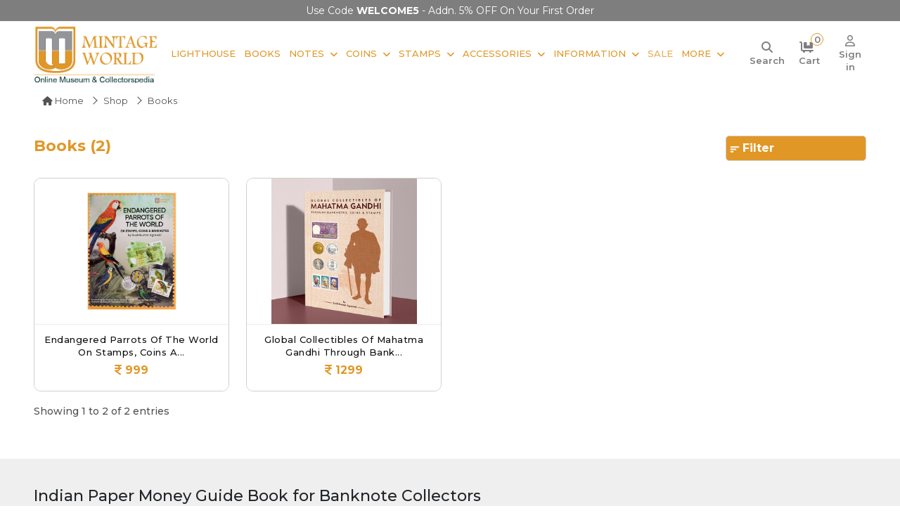

--- FILE ---
content_type: text/html; charset=UTF-8
request_url: https://www.mintageworld.com/shop/list/23-books/
body_size: 13608
content:
<!DOCTYPE html>
<html lang="en">
 
<head>

        
        <link rel="canonical" href="https://www.mintageworld.com/shop/list/23-books/" />
    
    <meta name="msvalidate.01" content="3785FBE7F241DADD98A4C8036D42766B" />

    <meta name="yandex-verification" content="214376cbde7c8e77" />

    <meta name="google-site-verification" content="6OL74j6ZAJ-B7mHXFATmaPCV-N1FpbYpKM6SP7lJ2js" />

    <meta name="p:domain_verify" content="c366a989fff29c6ee60d58207556d9db" />

    <meta name="robots" content="index, follow">
    <meta name="viewport" content="width=device-width, initial-scale=1.0">

    <meta charset="utf-8">

    <!-- Bringing in title,description,keywords -->

    <title>Best Reference Books on Stamps Coins Banknotes  | Mintage World</title>
    <link href="https://www.mintageworld.com/assets/img/favicon.ico" rel="icon">

    <meta name="description" content="Browse wide range of reference books on banknotes, coins and stamps online. Buy popular numismatic, philately and notaphily books written by eminent writers.
Keywords: books on banknotes, books on coins, books on stamps, stamps reference book, coins reference book, banknotes reference book, numismatic books, notaphily books, philately books">
        <meta name="keywords" content="numismatic books, notaphily books, philately books, books on banknotes, books on coins, books on stamps, banknotes books, books about banknotes, banknotes reference book, banknotes books, books about banknotes, banknotes reference book,">
        <meta name="twitter:card" content="summary">
    <meta name="twitter:site" content="@mintageworld">

    <meta name="twitter:description" content="Browse wide range of reference books on banknotes, coins and stamps online. Buy popular numismatic, philately and notaphily books written by eminent writers.
Keywords: books on banknotes, books on coins, books on stamps, stamps reference book, coins reference book, banknotes reference book, numismatic books, notaphily books, philately books">
    <meta name="twitter:title" content="Best Reference Books on Stamps Coins Banknotes | Mintage World">

    <meta property="og:locale" content="en_US">
    <meta property="og:type" content="website">

    <meta property="og:title" content="Best Reference Books on Stamps Coins Banknotes | Mintage World">
    <meta property="og:description" content="Browse wide range of reference books on banknotes, coins and stamps online. Buy popular numismatic, philately and notaphily books written by eminent writers.
Keywords: books on banknotes, books on coins, books on stamps, stamps reference book, coins reference book, banknotes reference book, numismatic books, notaphily books, philately books">
    <meta property="og:url" content="https://www.mintageworld.com/shop/list/23-books/">

    <meta property="og:site_name" content="Mintage World">
    <meta property="fb:page_id" content="408430029349409">



    <!-- Google tag (gtag.js) -->
    <!--  <script async src="https://www.googletagmanager.com/gtag/js?id=UA-38174374-3"></script>
    <script>
        window.dataLayer = window.dataLayer || [];

        function gtag() {
            dataLayer.push(arguments);
        }
        gtag('js', new Date());

        gtag('config', 'UA-38174374-3');
    </script>  -->

    <!-- Google tag (gtag.js) -->
    <script async src="https://www.googletagmanager.com/gtag/js?id=G-7QXPQHHTK4"></script>
    <script>
        window.dataLayer = window.dataLayer || [];

        function gtag() {
            dataLayer.push(arguments);
        }
        gtag('js', new Date());

        gtag('config', 'G-7QXPQHHTK4');
    </script>



    <!-- Clarity tracking code for https://www.mintageworld.com/ -->
    <script type="text/javascript">
        (function(c, l, a, r, i, t, y) {
            c[a] = c[a] || function() {
                (c[a].q = c[a].q || []).push(arguments)
            };
            t = l.createElement(r);
            t.async = 1;
            t.src = "https://www.clarity.ms/tag/" + i;
            y = l.getElementsByTagName(r)[0];
            y.parentNode.insertBefore(t, y);
        })(window, document, "clarity", "script", "4bt4qw6b8h");
    </script>



    <!-- Google Tag Manager -->

    <script>
        (function(w, d, s, l, i) {
            w[l] = w[l] || [];
            w[l].push({
                'gtm.start':

                    new Date().getTime(),
                event: 'gtm.js'
            });
            var f = d.getElementsByTagName(s)[0],

                j = d.createElement(s),
                dl = l != 'dataLayer' ? '&l=' + l : '';
            j.async = true;
            j.src =

                'https://www.googletagmanager.com/gtm.js?id=' + i + dl;
            f.parentNode.insertBefore(j, f);

        })(window, document, 'script', 'dataLayer', 'GTM-KNT2T6C');
    </script>

    <!-- End Google Tag Manager -->


    <!-- Global site tag (gtag.js) - Google Ads: 988382095 -->

    <script async src="https://www.googletagmanager.com/gtag/js?id=AW-988382095"></script>

    <script>
        window.dataLayer = window.dataLayer || [];

        function gtag() {
            dataLayer.push(arguments);
        }

        gtag('js', new Date());



        gtag('config', 'AW-988382095');
    </script>


    <meta name="p:domain_verify" content="e17f62ad543068f6d8bd9d5b547b8851" />

    <!-- Google Tag Manager (noscript) -->

    <noscript><iframe src="https://www.googletagmanager.com/ns.html?id=GTM-KNT2T6C" height="0" width="0" style="display:none;visibility:hidden"></iframe></noscript>

    <!-- End Google Tag Manager (noscript) -->


 


    <!-- Facebook Pixel Code -->
<script>
!function(f,b,e,v,n,t,s)
{if(f.fbq)return;n=f.fbq=function(){n.callMethod?
n.callMethod.apply(n,arguments):n.queue.push(arguments)};
if(!f._fbq)f._fbq=n;n.push=n;n.loaded=!0;n.version='2.0';
n.queue=[];t=b.createElement(e);t.async=!0;
t.src=v;s=b.getElementsByTagName(e)[0];
s.parentNode.insertBefore(t,s)}(window,document,'script',
'https://connect.facebook.net/en_US/fbevents.js');
 fbq('init', '193122137934079'); 
fbq('track', 'PageView');
</script>
<noscript>
 <img height="1" width="1" 
src="https://www.facebook.com/tr?id=193122137934079&ev=PageView
&noscript=1"/>
</noscript>
<!-- End Facebook Pixel Code -->








    <!-- Favicon -->

    <!-- Google Web Fonts -->
    <link rel="preconnect" href="https://fonts.googleapis.com">
    <link rel="preconnect" href="https://fonts.gstatic.com" crossorigin>
    <link href="https://fonts.googleapis.com/css2?family=Inter:wght@400;600&family=Roboto:wght@500;700&display=swap" rel="stylesheet">

    <!-- Icon Font Stylesheet -->
    <!-- <link href="https://www.mintageworld.com/assets/css/all.min.css" rel="stylesheet"> -->
    <link rel="stylesheet" href="https://cdnjs.cloudflare.com/ajax/libs/font-awesome/6.7.2/css/all.min.css" referrerpolicy="no-referrer" />
    <link href="https://cdn.jsdelivr.net/npm/bootstrap-icons@1.4.1/font/bootstrap-icons.css" rel="stylesheet">

    <!-- Libraries Stylesheet -->
    <link href="https://www.mintageworld.com/assets/lib/animate/animate.min.css" rel="stylesheet">
    <link href="https://www.mintageworld.com/assets/lib/owlcarousel/assets/owl.carousel.min.css" rel="stylesheet">



    <!-- Customized Bootstrap Stylesheet -->
    <link href="https://www.mintageworld.com/assets/css/bootstrap.min.css" rel="stylesheet"> 
    <!-- <link rel="stylesheet" href="https://cdnjs.cloudflare.com/ajax/libs/bootstrap/5.3.1/css/bootstrap.min.css" /> -->

    <link rel="stylesheet" href="https://s3-us-west-2.amazonaws.com/s.cdpn.io/751678/image-zoom.css">

    <!-- image gallery on detail page Stylesheet -->
    <link href="https://www.mintageworld.com/assets/css/baguetteBox.min.css" rel="stylesheet">


    <link rel="stylesheet" type="text/css" media="all" href="https://www.mintageworld.com/assets/css/stellarnav.css">

    <!-- Template Stylesheet -->
    <link href="https://www.mintageworld.com/assets/css/style.min.css" rel="stylesheet">

    
    <script type="application/ld+json">
    {
      "@context": "https://schema.org",
      "@type": "WebSite",
      "url": "https://www.mintageworld.com/",
      "potentialAction": {
        "@type": "SearchAction",
        "target": {
          "@type": "EntryPoint",
          "urlTemplate": "https://www.mintageworld.com/universal-search-exe/?q={search_term_string}"
        },
        "query-input": "required name=search_term_string"
      }
    }
    </script>
    <script type="application/ld+json">
    {
      "@context" : "https://schema.org",
      "@type" : "WebSite",
      "name" : "Ultra Mintage World Ltd.",
          "alternateName" : "Mintage World",
          "url" : "https://www.mintageworld.com/"
        }
    </script>
    
  
  <script type="application/ld+json">
    {
      "@context" : "https://schema.org",
      "@type" : "Organization",
      "name" : "Ultra Mintage World Ltd.",
      "url" : "https://www.mintageworld.com/",
      "logo": "https://www.mintageworld.com/assets/img/logo.png",
      "sameAs" : [
        "https://www.youtube.com/@MintageWorld",
        "https://www.instagram.com/mintageworld/",
        "https://www.facebook.com/MintageWorld/",
        "https://twitter.com/mintageworld",
        "https://www.pinterest.com/mintageworld/",
        "https://www.linkedin.com/company/ultra-mintage-world-limited/" 
      ]
    }
</script>




</head>

<body>
    <script src="https://code.jquery.com/jquery-3.4.1.min.js"></script>

    <!-- Spinner Start -->
    <div id="spinner" class="show bg-white position-fixed translate-middle w-100 vh-100 top-50 start-50 d-flex align-items-center justify-content-center d-none">
        <div class="spinner-grow text-primary" style="width: 3rem; height: 3rem;" role="status">
            <span class="sr-only">Loading...</span>
        </div>
    </div>
<section class="offers-carousel-wrapper">
  <div class="container">
    <div class="row">
      <div class="col-md-12">
        <div class="owl-carousel offers-carousel position-relative">     
        

          <!-- <div class="offers-content item">
          <p>Buy More, Save More! Flat 5% OFF on Orders <strong>₹ 9,999</strong></p>
          </div> -->
          <div class="offers-content item ">
            <p>Use Code <strong>WELCOME5 </strong> - Addn. 5% OFF on your first Order</p>
          </div>
          
          <div class="offers-content item ">
            <p><b>FREE Delivery</b> on orders over Rs.999/-</p> 
          </div>
          <!-- <div class="offers-content item ">
            <p><b>Instant 5% OFF</b> over Rs.9999/-</p> 
          </div> -->
        </div>
       
      </div>
    </div>
  </div>
</section>
    <!-- Spinner End -->        
    <section class="header-wrap">

        <!-- <div class="container-fluid bg-light top-line px-0 px-lg-5 py-2">
            <div class="row">
                <div class="col-xl-5 col-lg-5 text-start d-lg-flex d-none">
                    <div class="h-100 d-inline-flex align-items-center me-2">
                        <small class="fa fa-envelope text-primary me-2"></small>
                        <small><a href="mailto:info@mintageworld.com">info@mintageworld.com</a></small>
                    </div>
                    <div class="h-100 d-inline-flex align-items-center">
                        <small class="fa fa-mobile-alt text-primary me-2"></small>
                        <small> <a href="tel:+918591908969">859 190 8969</a></small>
                    </div>
                </div>
                <div class="col-xl-7 col-lg-7  text-end ">
                    <div class="h-100 d-inline-flex align-items-center  me-2">
                        <a href="https://www.mintageworld.com/cart/" title="Cart">
                            <small class="fa fa-shopping-cart text-primary me-2 position-relative"><span id="cart-item-count" class="cart-item">                                                                        0
                                    </span></small>
                            <small class="icon-text">Cart</small>
                        </a>
                    </div>
                    <div class="h-100 d-inline-flex align-items-center  me-md-2 me-3">
                                                <a href="https://www.mintageworld.com/application/login/" class="me-2" title="Sign in">
                            <small class="fa fa-sign-in-alt text-primary me-2"></small>
                            <small class="icon-text">Sign in</small>
                        </a>
                        <a href="https://www.mintageworld.com/member/" title="Sign up">
                            <small class="fas fa-user-plus text-primary me-2"></small>
                            <small class="icon-text">Sign up</small>
                        </a>
                                            </div>
                    <div class="h-100 d-inline-flex align-items-center  me-2 social-media-icon">
                        <a class="btn btn-sm-square bg-white text-primary me-1" href="https://www.youtube.com/channel/UCMx9KlQd0kYSU0UE0T9H5YQ" target="_blank" aria-label="Youtube" rel="nofollow">
                            <i class="fab fa-youtube"></i>
                        </a>
                        <a class="btn btn-sm-square bg-white text-primary me-1" href="https://www.instagram.com/mintageworld/" target="_blank" aria-label="Instagram" rel="nofollow">
                            <i class="fab fa-instagram"></i>
                        </a>
                        <a class="btn btn-sm-square bg-white text-primary me-1" href="https://www.facebook.com/pages/Mintage-World/408430029349409" target="_blank" aria-label="Facebook" rel="nofollow">
                            <i class="fab fa-facebook-f"></i>
                        </a>
                        <a class="btn btn-sm-square bg-white text-primary me-1" href="https://twitter.com/mintageworld" target="_blank" aria-label="Twitter" rel="nofollow">
                            <i class="fab fa-twitter"></i>
                        </a>
                        <a class="btn btn-sm-square bg-white text-primary me-1" href="https://www.pinterest.com/mintageworld/" target="_blank" aria-label="Pinterest" rel="nofollow">
                            <i class="fab fa-pinterest-p"></i>
                        </a>
                        <a class="btn btn-sm-square bg-white text-primary me-0" href="https://www.linkedin.com/company/ultra-mintage-world-limited/" target="_blank" aria-label="Linkedin" rel="nofollow">
                            <i class="fab fa-linkedin-in"></i>
                        </a>

                    </div>
                </div>
            </div>
        </div> -->


        <!-- Navbar Start -->
        <nav class="navbar navbar-expand-lg bg-white navbar-light  border-primary sticky-top py-0 px-lg-2 px-lg-5">
            <a href="https://www.mintageworld.com" class="navbar-brand d-flex align-items-center main-logo" aria-label="Mintage World">
                <img src="https://www.mintageworld.com/assets/img/logo.png" alt="Mintage World" class="img-fluid">
            </a>
         
            <!--<button type="button" class="navbar-toggler me-4" data-bs-toggle="collapse" data-bs-target="#navbarCollapse">-->
            <!--    <span class="navbar-toggler-icon"></span>-->
            <!--</button>-->
            <div class="collapse navbar-collapse" id="navbarCollapse">
                <div class="navbar-nav ms-auto me-0 mr-lg-5 me-md-3">
                    <!-- <a href="https://www.mintageworld.com/" class="nav-item nav-link">Home</a> -->
                    <!-- <div class="nav-item dropdown">
                        <a href="https://www.mintageworld.com/shop/" class="nav-link dropdown-toggle">Shop By Category</a>
                        <div class="dropdown-menu fade-up m-0 mega-menu">
                            <div class="container">
                                <div class="row">
                                    <div class="col-md-3">
                                        <h2>Notes</h2>
                                        <div class="sub-menu-list">
                                            <a href="https://www.mintageworld.com/shop/list/19-buy-banknotes/">Bank Notes</a>
                                            <a href="https://www.mintageworld.com/shop/list/6-greeting-cards/">Notes Greeting Cards</a>
                                            <a href="https://www.mintageworld.com/shop/list/7-table-photo-frame/">Notes Table Photo Frame</a>
                                            <a href="https://www.mintageworld.com/shop/list/9-wall-photo-frame/">Notes Wall Frame</a>
                                            <a href="https://www.mintageworld.com/shop/list/57-premium-notes/">Premium Notes</a>
                                        </div>
                                    </div>
                                    <div class="col-md-2">
                                        <h2>Coins</h2>
                                        <div class="sub-menu-list">
                                            <a href="https://www.mintageworld.com/shop/list/24-indian-coins/">Indian Coins</a>
                                             <a href="https://www.mintageworld.com/shop/list/25-us-coins/">US Coins</a> 
                                            <a href="https://www.mintageworld.com/shop/list/26-german-coins/">German Coins</a>
                                            <a href="https://www.mintageworld.com/shop/list/56-premium-coins/">Premium Coins</a>
                                        </div>
                                    </div>
                                    <div class="col-md-2">
                                        <h2>Accessories</h2>
                                        <div class="sub-menu-list">
                                            <a href="https://www.mintageworld.com/shop/list/11-coin-accessories/">Coin Accessories</a>
                                            <a href="https://www.mintageworld.com/shop/list/12-banknote-accessories/">Banknote Accessories</a>
                                            <a href="https://www.mintageworld.com/shop/list/14-stamp-accessories/">Stamp Accessories</a>
                                            <a href="https://www.mintageworld.com/shop/list/13-postcard-accessories/">Postcard Accessories</a>
                                        </div>
                                    </div>
                                    <div class="col-md-2">
                                        <h2>Stamps</h2>
                                        <div class="sub-menu-list">
                                            <a href="https://www.mintageworld.com/shop/list/20-indian-stamps/">Indian Stamps</a>
                                            <a href="https://www.mintageworld.com/shop/list/17-australia-stamps/">Australia Stamp</a>
                                        </div>
                                    </div>
                                    <div class="col-md-3">
                                        <h2>Other Products</h2>
                                        <div class="sub-menu-list"> 
                                            <a href="https://www.mintageworld.com/shop/list/10-first-day-cover/">Envelope First Day Cover</a>
                                            <a href="https://www.mintageworld.com/shop/list/23-books/">Books</a>
                                        </div>
                                    </div>
                                </div>
                            </div>

                        </div>
                    </div> -->                     
                    <a href="https://www.mintageworld.com/lighthouse-products/"  class="nav-item nav-link">Lighthouse</a>
                    <a href="https://www.mintageworld.com/shop/list/23-books/" class="nav-item nav-link">Books</a>
                    <div class="nav-item dropdown">
                        <a href="https://www.mintageworld.com/shop/list/19-buy-banknotes/" class="nav-link dropdown-toggle">Notes</a>
                        <div class="dropdown-menu fade-up m-0">
                        <a href="https://www.mintageworld.com/shop/list/19-buy-banknotes/" class="dropdown-item">Bank Notes</a>
                        <a href="https://www.mintageworld.com/shop/list/6-greeting-cards/" class="dropdown-item">Notes Greeting Cards</a>
                        <a href="https://www.mintageworld.com/shop/list/7-table-photo-frame/" class="dropdown-item">Notes Table Photo Frame</a>
                        <a href="https://www.mintageworld.com/shop/list/9-wall-photo-frame/" class="dropdown-item">Notes Wall Frame</a>
                        <a href="https://www.mintageworld.com/shop/list/57-premium-notes/" class="dropdown-item">Premium Notes</a>                      
                        </div>
                    </div>
                    <div class="nav-item dropdown">
                        <a href="https://www.mintageworld.com/shop/list/18-buy-coins/" class="nav-link dropdown-toggle">Coins</a>
                        <div class="dropdown-menu fade-up m-0">
                        <a href="https://www.mintageworld.com/shop/list/24-indian-coins/" class="dropdown-item">Indian Coins</a>
                        <!--<a href="https://www.mintageworld.com/shop/list/25-us-coins/" class="dropdown-item">US Coins</a>-->
                        <a href="https://www.mintageworld.com/shop/list/26-german-coins/" class="dropdown-item">German Coins</a>
                        <a href="https://www.mintageworld.com/shop/list/56-premium-coins/" class="dropdown-item">Premium Coins</a>                          
                        </div>
                    </div>
                    <div class="nav-item dropdown">
                        <a href="https://www.mintageworld.com/shop/list/16-buy-stamps/" class="nav-link dropdown-toggle">Stamps</a>
                        <div class="dropdown-menu fade-up m-0">
                            <a href="https://www.mintageworld.com/shop/list/20-indian-stamps/" class="dropdown-item">Indian Stamps</a>
                            <a href="https://www.mintageworld.com/shop/list/17-australia-stamps/" class="dropdown-item">Australia Stamp</a>             
                        </div>
                    </div>
                    <div class="nav-item dropdown">
                        <a href="https://www.mintageworld.com/shop/list/2-collectibles-accessories/" class="nav-link dropdown-toggle">Accessories</a>
                        <div class="dropdown-menu fade-up m-0">
                            <a href="https://www.mintageworld.com/shop/list/11-coin-accessories/" class="dropdown-item">Coin Accessories</a>
                            <a href="https://www.mintageworld.com/shop/list/12-banknote-accessories/" class="dropdown-item">Banknote Accessories</a>
                            <a href="https://www.mintageworld.com/shop/list/14-stamp-accessories/" class="dropdown-item">Stamp Accessories</a>
                            <a href="https://www.mintageworld.com/shop/list/13-postcard-accessories/" class="dropdown-item">Postcard Accessories</a>    
                            <a href="https://www.mintageworld.com/shop/list/10-first-day-cover/" class="dropdown-item">Envelope First Day Cover</a>                   
                        </div>
                    </div> 
                    <div class="nav-item dropdown">
                        <a href="#" class="nav-link dropdown-toggle">Information</a>
                        <div class="dropdown-menu fade-up m-0">
                            <a href="https://www.mintageworld.com/coins/" class="dropdown-item">Coins</a>
                            <a href="https://www.mintageworld.com/notes/" class="dropdown-item">Notes</a>
                            <a href="https://www.mintageworld.com/stamp/" class="dropdown-item">Stamps</a>             
                        </div>
                    </div> 
                    <a href="https://www.mintageworld.com/sale/"  class="nav-item nav-link blink-soft">Sale</a>
                   
                    <div class="nav-item dropdown">
                        <a href="#" class="nav-link dropdown-toggle me-0">More</a>
                        <div class="dropdown-menu fade-up m-0 mega-menu more-menu">
                            <div class="container">
                                <div class="row">
                                    <!-- <div class="col-md-3">
                                        <h2>Information</h2>
                                        <div class="sub-menu-list">
                                            <a href="https://www.mintageworld.com/coins/">Coins</a>
                                            <a href="https://www.mintageworld.com/notes/">Notes</a>
                                            <a href="https://www.mintageworld.com/stamp/">Stamps</a>
                                        </div>
                                    </div> -->
                                    <div class="col-md-4">
                                        <h2>Events & News</h2>
                                        <div class="sub-menu-list">
                                            <a href="https://www.mintageworld.com/event/">Fairs and Exhibitions</a>
                                            <a href="https://www.mintageworld.com/media/">News</a>
                                            <a href="https://www.mintageworld.com/media-coverage/">Media</a>
                                            <a href="https://www.mintageworld.com/videos/">Event Videos</a>
                                        </div>
                                    </div>
                                    <div class="col-md-4">
                                        <h2>History & Knowledge</h2>
                                        <div class="sub-menu-list">
                                            <a href="https://www.mintageworld.com/history/">History</a>                                            
                                            <a href="https://www.mintageworld.com/knowledge-base/">Knowledge Base</a>                                            
                                        </div>
                                    </div>
                                     
                                    <div class="col-md-4">
                                        <h2>Quick Links</h2>
                                        <div class="sub-menu-list">
                                        <a href="https://www.mintageworld.com/blog/" target="_blank">Blogs</a> 
                                        <a href="https://www.mintageworld.com/content/about-us/">About Us</a>
                                        <a href="https://www.mintageworld.com/contact/">Contact Us</a>                                        
                                        <a href="https://www.ultrasofttoys.com/" target="_blank">Ultra Soft toys</a>
                                        <a href="https://www.ultra3dmagic.com/" target="_blank">Ultra 3D Magic</a>
                                        </div>
                                    </div>
                                    
                                   
                                </div>
                            </div>

                        </div>
                    </div> 
                    <!-- <a href="https://www.mintageworld.com/blog/" target="_blank"  class="nav-item nav-link">Blogs</a>  -->
                    
                   
                </div>
                <div class="m-0   d-none d-lg-flex align-items-center search-box">
                <div class="icon-div">
                    <a id="search" class="" href="#" aria-label="Search"> <i class="fa-solid fa-magnifying-glass"></i> <small class="icon-text">Search</small></a>
                </div>
                <div class="icon-div">
                <a href="https://www.mintageworld.com/cart/" title="Cart">
                <i class="fa-solid fa-cart-flatbed me-2 position-relative"><span id="cart-item-count" class="cart-item">                                        0
                    </span></i>
                    <small class="icon-text">Cart</small>
                </a>
                </div>
               
                    
                                        <div class="icon-div">
                        <a href="https://www.mintageworld.com/application/login/" class="" title="Sign in">
                        <i class="fa-regular fa-user"></i>
                            <small class="icon-text">Sign in</small>
                        </a> 
                        </div>
                         
                
                </div>

            </div>
            <div class="stellarnav">
            <span class="close-bg"><a href="javascript:void(0)" aria-label="Navigation toggle" class="close-menu third">&nbsp;</a></span>
            <ul style="display: block !important;">
                <li><a href="https://www.mintageworld.com/">Home</a></li>
                <li>  <a href="https://www.mintageworld.com/lighthouse-products/">Lighthouse</a></li>
                
                <li class="drop-left has-sub open"><a href="https://www.mintageworld.com/shop/">Shopping</a>
                    <ul style="display: block;">
                        <li><a href="https://www.mintageworld.com/shop/list/23-books/">Books</a></li>
                        <!-- <li><a href="https://www.mintageworld.com/shop/list/64-premium-products/">Premium Products</a>
                            <ul>
                                <li><a href="https://www.mintageworld.com/shop/list/57-premium-notes/">Premium Notes</a></li>
                                <li><a href="https://www.mintageworld.com/shop/list/56-premium-coins/">Premium Coins</a></li>                               
                            </ul>
                        </li> -->
                        <li><a href="#">Bank Notes</a>
                            <ul>
                                <li><a href="https://www.mintageworld.com/shop/list/57-premium-notes/">Premium Notes</a></li>
                                <li><a href="https://www.mintageworld.com/shop/list/35-indian-banknotes/">Republic India Banknotes</a></li>
                                <li><a href="https://www.mintageworld.com/shop/list/36-world-banknotes/">World Banknotes</a>
                                    <ul>
                                        <li><a href="https://www.mintageworld.com/shop/list/37-asia/">Asian Banknotes</a></li>
                                        <li><a href="https://www.mintageworld.com/shop/list/38-africa/">African Banknotes</a></li>
                                        <li><a href="https://www.mintageworld.com/shop/list/39-europe/">European Banknotes</a></li>
                                        <li><a href="https://www.mintageworld.com/shop/list/40-north-america/">North American Banknotes</a></li>
                                        <li><a href="https://www.mintageworld.com/shop/list/41-south-america/">South American Banknotes</a></li>

                                    </ul>
                                </li>                                
                                <li><a href="https://www.mintageworld.com/shop/list/6-greeting-cards/">Notes Greeting Cards</a></li>
                                <li><a href="https://www.mintageworld.com/shop/list/7-table-photo-frame/">Notes Table Photo Frame </a></li>
                                <li><a href="https://www.mintageworld.com/shop/list/9-wall-photo-frame/">Notes Wall Photo Frame</a></li>                                
                                <li><a href="https://www.mintageworld.com/shop/list/19-buy-banknotes/">All Bank Notes</a></li>
                            </ul>
                        </li>
                        <li><a href="#">Coins</a>
                            <ul>
                                <li><a href="https://www.mintageworld.com/shop/list/56-premium-coins/">Premium Coins</a></li>
                                <li><a href="https://www.mintageworld.com/shop/list/24-indian-coins/">Indian Coins</a>
                                    <ul>
                                        <li><a href="https://www.mintageworld.com/shop/list/29-ancient/">Ancient Coins</a></li>
                                        <li><a href="https://www.mintageworld.com/shop/list/30-medieval/">Medieval Coins</a></li>
                                        <li><a href="https://www.mintageworld.com/shop/list/31-indian-princely-state/">Indian Princely State Coins</a></li>
                                        <li><a href="https://www.mintageworld.com/shop/list/32-colonial/">Colonial Coins</a></li>
                                        <li><a href="https://www.mintageworld.com/shop/list/33-republic/">Republic India Coins</a>
                                            <ul>
                                                <li><a href="https://www.mintageworld.com/shop/list/63-commemorative-coins/">Commemorative Coins</a></li>
                                                <li><a href="https://www.mintageworld.com/shop/list/62-definitive-coins/">Definitive Coins</a></li>
                                                <li><a href="https://www.mintageworld.com/shop/list/61-sovereign-set/">Sovereign Set</a></li>
                                            </ul>
                                        </li>
                                        
                                    </ul>
                                </li>
                                <!--<li><a href="https://www.mintageworld.com/shop/list/25-us-coins/">US Coins</a></li>-->
                                <li><a href="https://www.mintageworld.com/shop/list/26-german-coins/">German Coins</a></li>
                                <li><a href="https://www.mintageworld.com/shop/list/34-roman-era-coins/">Roman Era Coins</a></li>
                                <!--<li><a href="https://www.mintageworld.com/shop/list/27-assorted-foreign-coins/">Assorted Foreign Coins</a></li>-->
                                <li><a href="https://www.mintageworld.com/shop/list/28-mint-rolls/">Mint Coin Rolls</a></li>
                                
                                <li><a href="https://www.mintageworld.com/shop/list/18-buy-coins/">All Coins</a></li>
                            </ul>
                        </li>

                        <li><a href="#">Stamps</a>
                            <ul>
                                <li><a href="https://www.mintageworld.com/shop/list/20-indian-stamps/">Indian Stamps</a>
                                    <ul>
                                        <li><a href="https://www.mintageworld.com/shop/list/21-miniature-sheet-stamps/">Miniature Sheet Stamps</a></li>
                                        <li><a href="https://www.mintageworld.com/shop/list/22-stamps/">Postal Stamps</a></li>
                                        <li><a href="https://www.mintageworld.com/shop/list/58-block-of-stamps/">Block of Stamps</a></li>
                                        <li><a href="https://www.mintageworld.com/shop/list/59-full-stamp-sheet/">Full Sheet Stamps</a></li>
                                        <li><a href="https://www.mintageworld.com/shop/list/60-collectors-pack/">Collectors Pack</a></li>
                                    </ul>
                                </li>
                                <li><a href="https://www.mintageworld.com/shop/list/17-australia-stamps/">Australia Stamps</a></li>
                                <!--<li><a href="https://www.mintageworld.com/shop/list/45-england-stamps/">England Stamps</a></li>-->
                                <li><a href="https://www.mintageworld.com/shop/list/16-buy-stamps/">All Stamps</a></li>
                            </ul>
                        </li>

                        <li><a href="#">Accessories</a>
                            <ul>
                                <li><a href="https://www.mintageworld.com/shop/list/11-coin-accessories/">Coin Accessories</a>
                                    <ul>
                                        <li><a href="https://www.mintageworld.com/shop/list/46-coin-albums/">Coin Albums</a></li>
                                        <li><a href="https://www.mintageworld.com/shop/list/47-coin-pages/">Coin Pages</a></li>
                                        <li><a href="https://www.mintageworld.com/shop/list/48-coin-capsules/">Coin Capsules</a></li>
                                        <!--<li><a href="https://www.mintageworld.com/shop/list/49-coin-cleaners/">Coin Cleaners</a></li>-->
                                        <li><a href="https://www.mintageworld.com/shop/list/50-coin-holders/">Coin Holders</a></li>
                                        <li><a href="https://www.mintageworld.com/shop/list/51-coin-storage-box/">Coin Storage Box and Cases</a></li>
                                    </ul>
                                </li>
                                <li><a href="https://www.mintageworld.com/shop/list/12-banknote-accessories/">Banknote Accessories</a>
                                    <ul>
                                        <li><a href="https://www.mintageworld.com/shop/list/54-banknote-albums/">Banknote Albums</a> </li>
                                        <li><a href="https://www.mintageworld.com/shop/list/55-banknote-sleeves/">Banknote Sleeves</a></li>
                                    </ul>
                                </li>
                                <li><a href="https://www.mintageworld.com/shop/list/14-stamp-accessories/">Stamp Accessories</a>
                                    <ul>
                                        <li><a href="https://www.mintageworld.com/shop/list/52-stamp-album-stockbooks/">Stamp Album Stockbooks</a> </li>
                                        <li><a href="https://www.mintageworld.com/shop/list/53-stamp-stock-pages/">Stamp Stock Pages</a></li>
                                    </ul>
                                </li>
                                <li><a href="https://www.mintageworld.com/shop/list/13-postcard-accessories/">Postcard Accessories</a></li>
                                <li><a href="https://www.mintageworld.com/shop/list/15-general/">General</a></li>                                
                                <!--<li><a href="https://www.mintageworld.com/shop/list/1-3d-puzzles/">3D Puzzles</a></li>-->
                                <li><a href="https://www.mintageworld.com/shop/list/10-first-day-cover/">Envelopes First Day Cover</a></li>
                                <li><a href="https://www.mintageworld.com/shop/list/2-collectibles-accessories/">All Accessories</a></li>
                            </ul>
                        </li>
                    </ul>
                </li>
                
                <li class="drop-left"><a href="#">Information</a>
                    <ul>
                        <li><a href="https://www.mintageworld.com/coins/">Coins</a></li>
                        <li><a href="https://www.mintageworld.com/notes/">Notes</a></li>
                        <li><a href="https://www.mintageworld.com/history/">Stamps</a></li>
                    </ul>
                </li>

                <li><a href="https://www.mintageworld.com/sale/"  class="blink-soft">Sale</a></li>
                

                <li class="drop-left"><a href="#">More</a>
                    <ul>
                        <li><a href="https://www.mintageworld.com/event/">Fairs and Exhibitions</a></li>     
                        <li><a href="https://www.mintageworld.com/media/">News</a></li>   
                        <li><a href="https://www.mintageworld.com/media-coverage/">Media</a></li>            
                        <li><a href="https://www.mintageworld.com/videos/">Event Video</a></li>
                        <li><a href="https://www.mintageworld.com/history/">History</a></li>
                        <li><a href="https://www.mintageworld.com/knowledge-base/">Knowledge Base</a></li>
                        <li><a href="https://www.mintageworld.com/content/about-us/">About Us</a></li>
                        <li><a href="https://www.mintageworld.com/contact/">Contact Us</a></li>
                        <li><a href="https://www.mintageworld.com/blog/" target="_blank">Blog</a></li>
                        <li><a href="https://www.ultrasofttoys.com/" target="_blank">Ultra Soft toys</a></li>
                        <li><a href="https://www.ultra3dmagic.com/" target="_blank">Ultra 3D Magic</a></li>


                    </ul>
                </li>
                
            
            
           
            
            
            <li class="text-left mt-2 social-media-menu">
                <div class="h-100 d-inline-flex align-items-center ms-3">
                    <a class="btn btn-sm-square bg-white me-1 p-1" href="https://www.youtube.com/channel/UCMx9KlQd0kYSU0UE0T9H5YQ" target="_blank" rel="nofollow">
                        <i class="fab fa-youtube"></i>
                    </a>
                    <a class="btn btn-sm-square bg-white me-1 p-1" href="https://www.instagram.com/mintageworld/" target="_blank" rel="nofollow">
                        <i class="fab fa-instagram"></i>
                    </a>
                    <a class="btn btn-sm-square bg-white me-1 p-1" href="https://www.facebook.com/pages/Mintage-World/408430029349409" target="_blank" rel="nofollow">
                        <i class="fab fa-facebook-f"></i>
                    </a>
                    <a class="btn btn-sm-square bg-white me-1 p-1" href="https://twitter.com/mintageworld" target="_blank" rel="nofollow">
                    <i class="fa-brands fa-x-twitter"></i>
                    </a>
                    <a class="btn btn-sm-square bg-white me-1 p-1" href="https://www.pinterest.com/mintageworld/" target="_blank" rel="nofollow">
                        <i class="fab fa-pinterest-p"></i>
                    </a>
                    <a class="btn btn-sm-square bg-white me-0 p-1" href="https://www.linkedin.com/company/ultra-mintage-world-limited/" target="_blank" rel="nofollow">
                        <i class="fab fa-linkedin-in"></i>
                    </a>

                </div>
            </li>
            </ul>

        </div><!-- .stellarnav -->
    
        </nav>

        <div class="search-box-wrap">
        <div id="searchbox">
            <svg id="searchbox-close" class="close" viewbox="0 0 24 24">
                <path
                    d="M19,6.41L17.59,5L12,10.59L6.41,5L5,6.41L10.59,12L5,17.59L6.41,19L12,13.41L17.59,19L19,17.59L13.41,12L19,6.41Z" />
            </svg>
            <form action="https://www.mintageworld.com/universal-search-exe/" method="GET">
            <input id="search-input" name="q" type="text" required placeholder="Search..." />
            </form>
        </div>
        <p id="searchCloseP" class="hide"></p>
    </div>

    </section><main class="page-content">

        
       <section class="inside-banner"><img alt="banner" class="w-100 img-fluid" src="https://www.mintageworld.com/assets/images/inside-banner/default-banner.jpg" /></section>
    
        
   
   <section class="breadcrumb-wraper">
      <div class="container-fluid px-lg-2 px-lg-5">
         <nav aria-label="breadcrumb" class="breadcrumb-title-box">
            <ol class="breadcrumb">
               <li class="breadcrumb-item me-2"><a href="https://www.mintageworld.com/"><i class="fa fa-home"></i> Home</a></li>
               <li class="breadcrumb-item me-2" aria-current="page"><a href="https://www.mintageworld.com/shop/">Shop</a></li>
                                             <li class="breadcrumb-item me-2" aria-current="page">Books</li>
            </ol>
         </nav>
      </div>
   </section>
   <section class="common-padding coing-list-wraper">
      <div class="container-fluid  px-lg-2 px-lg-5">
         <div class="row info-item-grid-row" id="info-item-grid-row">
            <div class="col-lg-3 col-md-12 left-filter-wrap ">
               
               <div id="CategoryMenu" class="category-menu">
                  <nav class="nav" role="navigation">       
                  <div class="cat-heading">
                        <b><i class="fa fa-filter" aria-hidden="true"></i>Filter</b>
                        <div id="CatClose" class="categories-close">X</div>
                     </div>           
                  <form id="filterForm" class="w-100" action="https://www.mintageworld.com/shop/list/23-books/" method="GET">                      
                                                                               <select name="price_sort" id="price-filter" class="form-control product-filter-select-input" filter-attr="price" required="required">
                               <option value="">Sort By Price</option>
                               <option value="ASC" >Price:Low to High </option>
                               <option value="DESC" >Price:High to Low </option>
                            </select>                                               
                   </form>

                   <div class="cat-heading mt-3">
                        <b><i class="fa fa-filter" aria-hidden="true"></i>SHOP BY CATEGORIES</b> 
                     </div>  
                     
                     <ul class="nav__list">
                        <li>
                           <input id="group-1" type="checkbox" hidden=""> <label for="group-1"><span class="fa fa-angle-right"></span> <a href="https://www.mintageworld.com/shop/list/64-premium-products/">Premium Products </a> </label>
                           <ul class="group-list">
                              <li><a href="https://www.mintageworld.com/shop/list/56-premium-coins/">Premium Coins</a> </li>
                              <li><a href="https://www.mintageworld.com/shop/list/57-premium-notes/">Premium Notes</a> </li>
                           </ul>
                        </li>
                        <li>
                           <input id="group-2" type="checkbox" hidden=""> <label for="group-2"><span class="fa fa-angle-right"></span> <a href="https://www.mintageworld.com/shop/list/18-buy-coins/">Coins</a></label>
                           <ul class="group-list">
                              <li>
                                 <input id="group-2-1" type="checkbox" hidden=""> <label for="group-2-1"><span class="fa fa-angle-right"></span> <a href="https://www.mintageworld.com/shop/list/24-indian-coins/">Indian Coins</a></label>
                                 <ul class="sub-group-list">
                                    <li><a href="https://www.mintageworld.com/shop/list/29-ancient/">Ancient</a> </li>
                                    <li><a href="https://www.mintageworld.com/shop/list/30-medieval/">Medieval</a> </li>
                                    <li><a href="https://www.mintageworld.com/shop/list/31-indian-princely-state/">Indian Princely State</a> </li>
                                    <li><a href="https://www.mintageworld.com/shop/list/32-colonial/">Colonial</a> </li>
                                    <li>
                                       <input id="group-2-1-1" type="checkbox" hidden=""> <label for="group-2-1-1"><span class="fa fa-angle-right"></span> <a href="https://www.mintageworld.com/shop/list/33-republic/">Republic</a></label>
                                       <ul class="sub-group-list">
                                          <li><a href="https://www.mintageworld.com/shop/list/63-commemorative-coins/">Commemorative Coins</a> </li>
                                          <li><a href="https://www.mintageworld.com/shop/list/62-definitive-coins/">Definitive Coins</a> </li>
                                          <li><a href="https://www.mintageworld.com/shop/list/61-sovereign-set/">Sovereign Set</a> </li>
                                       </ul>
                                    </li>
                                 </ul>
                              </li>
                              <!--<li><a href="https://www.mintageworld.com/shop/list/25-us-coins/">US Coins</a> </li>-->
                              <li><a href="https://www.mintageworld.com/shop/list/26-german-coins/">German Coins</a> </li>
                              <!--<li><a href="https://www.mintageworld.com/shop/list/27-assorted-foreign-coins/">Assorted Foreign Coins</a> </li>-->
                              <!--<li><a href="https://www.mintageworld.com/shop/list/34-roman-era-coins/" >Roman Era Coins</a></li>-->
                              <li><a href="https://www.mintageworld.com/shop/list/28-mint-rolls/">Mint Coin Rolls</a> </li>
                              <!-- <li><a href="#">1st level item</a></li> -->
                           </ul>
                        </li>
                        <li>
                           <input id="group-3" type="checkbox" hidden=""> <label for="group-3"><span class="fa fa-angle-right"></span> <a href="https://www.mintageworld.com/shop/list/19-buy-banknotes/">Banknotes / Paper Money</a></label>
                           <ul class="group-list">
                              <li><a href="https://www.mintageworld.com/shop/list/35-indian-banknotes/">Indian Banknotes </a> </li>
                              <li>
                                 <input id="group-3-1" type="checkbox" hidden=""> <label for="group-3-1"><span class="fa fa-angle-right"></span> <a href="https://www.mintageworld.com/shop/list/36-world-banknotes/">World Banknotes</a></label>
                                 <ul class="sub-group-list">
                                    <li><a href="https://www.mintageworld.com/shop/list/37-asia/">Asia</a> </li>
                                    <li><a href="https://www.mintageworld.com/shop/list/38-africa/">Africa</a> </li>
                                    <li><a href="https://www.mintageworld.com/shop/list/39-europe/">Europe</a> </li>
                                    <li><a href="https://www.mintageworld.com/shop/list/40-north-america/">North America</a> </li>
                                    <li><a href="https://www.mintageworld.com/shop/list/41-south-america/">South America</a> </li>
                                    <!--<li><a href="https://www.mintageworld.com/shop/list/42-australia/">Australia</a> </li>-->
                                    <!--<li><a href="https://www.mintageworld.com/shop/list/43-antarctica/">Antarctica</a> </li>-->
                                 </ul>
                                 <!-- <li><a href="#">1st level item</a></li> -->
                              </li>
                           </ul>
                        </li>
                        <li>
                           <input id="group-4" type="checkbox" hidden=""> <label for="group-4"><span class="fa fa-angle-right"></span> <a href="https://www.mintageworld.com/shop/list/16-buy-stamps/">Stamps</a></label>
                           <ul class="group-list">
                              <li>
                                 <input id="group-4-1" type="checkbox" hidden=""> <label for="group-4-1"><span class="fa fa-angle-right"></span> <a href="https://www.mintageworld.com/shop/list/20-indian-stamps/">Indian Stamps</a></label>
                                 <ul class="sub-group-list">
                                    <li><a href="https://www.mintageworld.com/shop/list/21-miniature-sheet-stamps/">Miniature Sheet Stamps</a> </li>
                                    <li><a href="https://www.mintageworld.com/shop/list/22-stamps/">Stamps</a> </li>
                                    <li><a href="https://www.mintageworld.com/shop/list/58-block-of-stamps/">Block of Stamps</a> </li>
                                    <li><a href="https://www.mintageworld.com/shop/list/59-full-stamp-sheet/">Full Stamp Sheet</a> </li>
                                 </ul>
                              </li>
                              <li><a href="https://www.mintageworld.com/shop/list/17-australia-stamps/">Australia Stamps</a> </li>
                              <!--<li><a href="https://www.mintageworld.com/shop/list/60-england-stamps/">England Stamps</a> </li>-->
                              <li><a href="https://www.mintageworld.com/shop/list/60-collectors-pack/">Collectors Pack</a> </li>
                              <!-- <li><a href="#">1st level item</a></li> -->
                           </ul>
                        </li>
                        <li>
                           <input id="group-5" type="checkbox" hidden=""> <label for="group-5"><span class="fa fa-angle-right"></span> <a href="https://www.mintageworld.com/shop/list/2-collectibles-accessories/">Accessories</a></label>
                           <ul class="group-list">
                              <li>
                                 <input id="group-5-1" type="checkbox" hidden=""> <label for="group-5-1"><span class="fa fa-angle-right"></span> <a href="https://www.mintageworld.com/shop/list/11-coin-accessories/"> Coin Accessories</a> </label>
                                 <ul class="sub-group-list">
                                    <li><a href="https://www.mintageworld.com/shop/list/46-coin-albums/">Coin Albums</a> </li>
                                    <li><a href="https://www.mintageworld.com/shop/list/47-coin-pages/">Coin Pages</a> </li>
                                    <li><a href="https://www.mintageworld.com/shop/list/48-coin-capsules/">Coin Capsules</a> </li>
                                    <!--<li><a href="https://www.mintageworld.com/shop/list/49-coin-cleaners/">Coin Cleaners</a> </li>-->
                                    <li><a href="https://www.mintageworld.com/shop/list/50-coin-holders/">Coin Holders</a> </li>
                                    <li><a href="https://www.mintageworld.com/shop/list/51-coin-storage-box/">Coin Storage Box and Cases</a> </li>
                                 </ul>
                              </li>
                              <li>
                                 <input id="group-5-2" type="checkbox" hidden=""> <label for="group-5-2"><span class="fa fa-angle-right"></span> <a href="https://www.mintageworld.com/shop/list/12-banknote-accessories/"> Banknote Accessories</a> </label>
                                 <ul class="sub-group-list">
                                    <li><a href="https://www.mintageworld.com/shop/list/54-banknote-albums/">Banknote Albums</a> </li>
                                    <li><a href="https://www.mintageworld.com/shop/list/55-banknote-sleeves/">Banknote Sleeves</a> </li>
                                 </ul>
                              </li>
                              <li>
                                 <input id="group-5-3" type="checkbox" hidden=""> <label for="group-5-3"><span class="fa fa-angle-right"></span> <a href="https://www.mintageworld.com/shop/list/14-stamp-accessories/"> Stamp Accessories</a> </label>
                                 <ul class="sub-group-list">
                                    <li><a href="https://www.mintageworld.com/shop/list/52-stamp-album-stockbooks/">Stamp Album Stockbooks</a> </li>
                                    <li><a href="https://www.mintageworld.com/shop/list/53-stamp-stock-pages/">Stamp Stock Pages</a> </li>
                                 </ul>
                              </li>
                              <li><a href="https://www.mintageworld.com/shop/list/13-postcard-accessories/">Postcard Accessories</a> </li>
                              <li><a href="https://www.mintageworld.com/shop/list/15-general/">General</a> </li>
                              <!-- <li><a href="#">1st level item</a></li> -->
                           </ul>
                        </li>
                        <li> <input type="checkbox" hidden=""> <label><a href="https://www.mintageworld.com/shop/list/6-greeting-cards/">Greeting Cards</a></label> </li>
                        <li> <input type="checkbox" hidden=""> <label><a href="https://www.mintageworld.com/shop/list/7-table-photo-frame/">Table Photo Frame</a></label> </li>
                        <li> <input type="checkbox" hidden=""> <label><a href="https://www.mintageworld.com/shop/list/9-wall-photo-frame/">Wall Photo Frame</a></label> </li>
                        <!--<li> <input type="checkbox" hidden=""> <label><a href="https://www.mintageworld.com/shop/list/1-3d-puzzles/">3D Puzzles</a></label> </li>-->
                        <li> <input type="checkbox" hidden=""> <label><a href="https://www.mintageworld.com/shop/list/10-first-day-cover/">Envelopes First Day Cover</a></label> </li>
                        <li> <input type="checkbox" hidden=""> <label><a href="https://www.mintageworld.com/shop/list/23-books/">Books</a></label> </li>
                     </ul>
                  </nav>
               </div>
               <div class="close-filter"></div>
            </div>
            <div class="col-lg-12 col-md-12 mt-0">
            <div class="row">
                     <div class="col-lg-8 col-md-8 col-10">
                     <h2 class="mb-3 heading-1">Books (2) </h2>
                     </div>
                     <div class="col-lg-4 col-md-4 col-2 d-flex justify-content-end">
                    
                        <div class="filter-wrap" >
                           <a href="#" class="filter-link" onclick="FilterLink()"><svg width="14" height="9" viewBox="0 0 14 9" fill="none" xmlns="http://www.w3.org/2000/svg"><path d="M.85 7.833c0 .451.366.817.817.817h2.666a.817.817 0 1 0 0-1.633H1.667a.817.817 0 0 0-.817.816zM1.667.35a.817.817 0 1 0 0 1.633h10.666a.817.817 0 1 0 0-1.633H1.667zM.85 4.5c0 .451.366.817.817.817h6.666a.817.817 0 1 0 0-1.634H1.667A.817.817 0 0 0 .85 4.5z" fill="currentColor" stroke="currentColor" stroke-width=".3"></path></svg> <b>Filter</b></a>                                               
                        </div>
                  </div>
               </div>
               <div class="row info-item-grid-row">
                  

                                    
                  

                  <div class="col-lg-3 col-md-6 col-6 mb-3">
                     <div class="product-grid">
                        <div class="product-image"> <a  href="https://www.mintageworld.com/view-product/3322-endangered-parrots-of-the-world-on-stamps-coins-and-banknotes-book-by-sushilkumar-agrawal/" class="image"> <img class="pic-1" alt="Endangered Parrots Of The World On Stamps, Coins And Banknotes Book By Sushilkumar Agrawal" title="Endangered Parrots Of The World On Stamps, Coins And Banknotes Book By Sushilkumar Agrawal" src="https://s3-ap-southeast-1.amazonaws.com/mint-product-img/MINBOK0006.jpg"> </a> </div>
                        <div class="product-content">
                           <h2 class="title"><a  href="https://www.mintageworld.com/view-product/3322-endangered-parrots-of-the-world-on-stamps-coins-and-banknotes-book-by-sushilkumar-agrawal/">Endangered Parrots Of The World On Stamps, Coins A...</a> </h2>
                                                      <div class="price">
                           <b><i class="fa-solid fa-indian-rupee-sign"></i> 999</b>
                           </div>
                                                   </div>

                        <a href="https://www.mintageworld.com/view-product/endangered-parrots-of-the-world-on-stamps-coins-and-banknotes-book-by-sushilkumar-agrawal/" class="add-to-cart">Add to Cart</a>

                     </div>
                  </div>

                  

                                    
                  

                  <div class="col-lg-3 col-md-6 col-6 mb-3">
                     <div class="product-grid">
                        <div class="product-image"> <a  href="https://www.mintageworld.com/view-product/3288-global-collectibles-of-mahatma-gandhi-through-banknotes-coins-stamps-hardcover-book/" class="image"> <img class="pic-1" alt="Global Collectibles of Mahatma Gandhi Through Banknotes, Coins &amp; Stamps Hardcover Book" title="Global Collectibles of Mahatma Gandhi Through Banknotes, Coins &amp; Stamps Hardcover Book" src="https://s3-ap-southeast-1.amazonaws.com/mint-product-img/MINBOK0004.jpg"> </a> </div>
                        <div class="product-content">
                           <h2 class="title"><a  href="https://www.mintageworld.com/view-product/3288-global-collectibles-of-mahatma-gandhi-through-banknotes-coins-stamps-hardcover-book/">Global Collectibles of Mahatma Gandhi Through Bank...</a> </h2>
                                                      <div class="price">
                           <b><i class="fa-solid fa-indian-rupee-sign"></i> 1299</b>
                           </div>
                                                   </div>

                        <a href="https://www.mintageworld.com/view-product/global-collectibles-of-mahatma-gandhi-through-banknotes-coins-stamps-hardcover-book/" class="add-to-cart">Add to Cart</a>

                     </div>
                  </div>

                                 

            </div>
            <div class="pagination-container">

               <p>Showing 1 to 2 of 2 entries</p>
               

            </div>
         </div>
      </div>
      </div>
   </section>
      <section class="common-padding page-footer-disc bg-light-wraper">
      <div class="container-fluid px-lg-2 px-lg-5">
         <h1>Indian Paper Money Guide Book for Banknote Collectors</h1>

<p>There are many who indulge in the hobby of note collection, but the differentiating factor between an armature collector and an experienced one is knowledge. If you are passionate about notaphily then it is necessary to acquire knowledge on a day to day basis. Mintage World presents an opportunity to do just that through our latest products. Browse through a wide range of books on banknotes like the Indian paper money guide book and other books on banknotes written by eminent notaphilists to enhance your knowledge to the next level.</p>

<p>Some of these banknotes books have been completed after years of research. The Indian paper money book also comes with high resolution coloured images which will help in your research immensely. Apart from that, these books about banknotes are highly detailed and well-categorised, making it extremely easy to understand concepts. Some of these books on banknotes also explain various terminologies that are related to notaphily. If you want to acquire rare and <a href="https://www.mintageworld.com/shop/list/19-buy-banknotes/">valuable banknotes</a>, it is extremely crucial to know the specifics and history. This is where a quality Indian paper money guide book can come to your rescue.</p>


<p>Both new as well as old collectors can make the most of these amazing banknotes books like the revered Indian paper money guide book. The more you invest your time in <a href="https://www.mintageworld.com/note/">learning about banknotes</a>, the better are the chances of building an exciting collection that everyone would be jealous about. Some fascinating facts and secrets revealed in the indian paper money book can definitely help you in building a unique collection.</p>  


<p>So grab this opportunity to buy your favourite books on banknotes right away!</p>




      </div>
   </section>
   
</main>

<script>
   $(".product-filter-select-input").change(function(e) {
      e.preventDefault();

      $("form#filterForm").submit();

   });
</script>

<script>
   $(function(){
    var current = location.pathname;
    $('.nav__list li a').each(function(){
        var $this = $(this);
        // if the current path is like this link, make it active
        if($this.attr('href').indexOf(current) !== -1){
            $this.addClass('current-tab');
            $(this).closest('li').addClass('active');  
            $(this).closest('li').parents('li').addClass('active');
        }
       
    })
})
</script><!-- Footer Start -->
    <footer class="footer-wraper footer bg-dark text-light  common-padding pb-0 pt-4 ">
        <div class="container-fluid  px-lg-2 px-lg-5" data-wow-delay="0.1s">
            <div class="row">
                <div class="col">
                    <h3 class="text-light mb-3">Get in Touch</h3>
                    <p class="mb-2"><i class="fa fa-map-marker-alt me-3"></i>2-C, Thackar Indl. Estate <br />N. M.
                        Joshi
                        Marg, Lower Parel (E), <br />Mumbai - 400 011.</p> 
                    <p class="mb-2"><i class="fa fa-mobile-alt me-3"></i><a href="tel:8591908969">85919 08969</a><br>
                    <small>(10AM - 1PM & 2PM - 5PM)</small>        
                    </p>
                    <p class="mb-2"><i class="fa fa-envelope me-3"></i><a href="mailto:info@mintageworld.com">info@mintageworld.com</a></p>
                    <div class="d-flex pt-2">
                        <a class="btn btn-outline-light btn-social" href="https://www.youtube.com/channel/UCMx9KlQd0kYSU0UE0T9H5YQ" target="_blank" aria-label="Youtube" rel="nofollow"><i class="fab fa-youtube"></i></a>
                        <a class="btn btn-outline-light btn-social" href="https://www.instagram.com/mintageworld/" target="_blank" aria-label="Instagram" rel="nofollow"><i class="fab fa-instagram"></i></a>
                        <a class="btn btn-outline-light btn-social" href="https://www.facebook.com/pages/Mintage-World/408430029349409" target="_blank" aria-label="Facebook" rel="nofollow"><i class="fab fa-facebook-f"></i></a>
                        <a class="btn btn-outline-light btn-social" href="https://twitter.com/mintageworld" target="_blank" aria-label="Twitter " rel="nofollow"><i class="fa-brands fa-x-twitter"></i></a>
                        <a class="btn btn-outline-light btn-social" href="https://www.pinterest.com/mintageworld/" target="_blank" aria-label="Pinterest" rel="nofollow"><i class="fab fa-pinterest-p"></i></a>
                        <a class="btn btn-outline-light btn-social" href="https://www.linkedin.com/company/ultra-mintage-world-limited/" target="_blank" aria-label="Linkedin" rel="nofollow"><i class="fab fa-linkedin-in"></i></a>
                    </div>
                </div>
                <div class="col d-none d-md-block">
                    <h3 class="text-light mb-3">Quick Links</h3>
                    <a class="btn btn-link" href="https://www.mintageworld.com/">Home</a>
                    <a class="btn btn-link" href="https://www.mintageworld.com/content/about-us/">About Us</a>
                    <a class="btn btn-link" href="https://www.mintageworld.com/media/">News</a>
                    <a class="btn btn-link" href="https://www.mintageworld.com/blog/" target="_blank">Blogs</a>
                    <a class="btn btn-link" href="https://www.mintageworld.com/contact/">Contact Us</a>

                    
                </div>
                <div class="col d-none d-md-block">
                    <h3 class="text-light mb-3 d-md-block">&nbsp;</h3>
                    
                    <a class="btn btn-link" href="https://www.mintageworld.com/coins/">Coins</a>
                    <a class="btn btn-link" href="https://www.mintageworld.com/notes/">Notes</a>
                    <a class="btn btn-link" href="https://www.mintageworld.com/stamp/">Stamps</a>
                    <a class="btn btn-link" href="https://www.mintageworld.com/history/">History</a>
                    <a class="btn btn-link" href="https://www.mintageworld.com/event/">Fairs and Exhibitions</a>
                    

                </div>              
                <div class="col d-none d-md-block">
                    <h3 class="text-light mb-3 d-none d-md-block">&nbsp;</h3>
                    <a class="btn btn-link" href="https://www.mintageworld.com/content/career/">Career</a>
                    <a class="btn btn-link" href="https://www.mintageworld.com/story/">Story of the Week</a>
                    <a class="btn btn-link" href="https://www.mintageworld.com/content/photopro/">PhotoPro</a>
                    <a class="btn btn-link" href="https://www.mintageworld.com/videos/">Event Videos</a> 
                    <a class="btn btn-link" href="https://www.mintageworld.com/content/courtesy/">Courtesy</a> 
                    
                </div>
                <div class="col d-none d-md-block">
                    <h3 class="text-light mb-3 d-none d-md-block">&nbsp;</h3>
                    <a class="btn btn-link" href="https://www.mintageworld.com/knowledge-base/">Knowledge Base</a> 
                    <a class="btn btn-link" href="https://www.mintageworld.com/content/disclaimer/">Disclaimer</a>
                    <a class="btn btn-link" href="https://www.mintageworld.com/content/privacy/">Privacy Policy</a>
                    <a class="btn btn-link" href="https://www.mintageworld.com/content/term/">Terms of Use</a>
                    <a class="btn btn-link" href="https://www.mintageworld.com/content/return/">Return Policy</a>
                    <a class="btn btn-link" href="https://www.mintageworld.com/content/sitemap/">Sitemap</a>
                </div>
                <div class="col d-block d-md-none footer-accordion">
                    <div class="accordion accordion-flush " id="accordionFlushExample">
                     
                    <div class="accordion-item">
                    <h2 class="accordion-header" id="flush-headingTwo">
                    <button class="accordion-button collapsed px-0" type="button" data-bs-toggle="collapse" data-bs-target="#flush-collapseTwo" aria-expanded="false" aria-controls="flush-collapseTwo">
                    Quick Links
                    </button>
                    </h2>
                    <div id="flush-collapseTwo" class="accordion-collapse collapse" aria-labelledby="flush-headingTwo" data-bs-parent="#accordionFlushExample">
                    <div class="accordion-body px-0">
                        <div class="row">
                            <div class="col-6">
                            <a class="btn btn-link" href="https://www.mintageworld.com/">Home</a>
                    <a class="btn btn-link" href="https://www.mintageworld.com/content/about-us/">About Us</a>
                    <a class="btn btn-link" href="https://www.mintageworld.com/media/">News</a>
                    <a class="btn btn-link" href="https://www.mintageworld.com/blog/" target="_blank">Blogs</a>
                    <a class="btn btn-link" href="https://www.mintageworld.com/contact/">Contact Us</a>

                    <a class="btn btn-link" href="https://www.mintageworld.com/coins/">Coins</a>
                    <a class="btn btn-link" href="https://www.mintageworld.com/notes/">Notes</a>
                    <a class="btn btn-link" href="https://www.mintageworld.com/stamp/">Stamps</a>
                    <a class="btn btn-link" href="https://www.mintageworld.com/history/">History</a>
                    <a class="btn btn-link" href="https://www.mintageworld.com/event/">Fairs and Exhibitions</a>

                    
                            </div>
                            <div class="col-6">
                            <a class="btn btn-link" href="https://www.mintageworld.com/content/career/">Career</a>
                    <a class="btn btn-link" href="https://www.mintageworld.com/story/">Story of the Week</a>
                    <a class="btn btn-link" href="https://www.mintageworld.com/content/photopro/">PhotoPro</a>
                    <a class="btn btn-link" href="https://www.mintageworld.com/videos/">Event Videos</a> 
                    <a class="btn btn-link" href="https://www.mintageworld.com/content/courtesy/">Courtesy</a> 

                    <a class="btn btn-link" href="https://www.mintageworld.com/knowledge-base/">Knowledge Base</a> 
                    <a class="btn btn-link" href="https://www.mintageworld.com/content/disclaimer/">Disclaimer</a>
                    <a class="btn btn-link" href="https://www.mintageworld.com/content/privacy/">Privacy Policy</a>
                    <a class="btn btn-link" href="https://www.mintageworld.com/content/term/">Terms of Use</a>
                    <a class="btn btn-link" href="https://www.mintageworld.com/content/return/">Return Policy</a>
                    <a class="btn btn-link" href="https://www.mintageworld.com/content/sitemap/">Sitemap</a>
                            </div>
                        </div>
                        

                    </div>
                    </div>
                    </div>
                   
                    </div>
                </div>
            </div>
            <div class="row">
                <div class="copyright col-md-12 mt-3">
                    <div class="row">
                        <div class="col-md-6 order-md-2 text-md-end text-center mb-2 mb-md-0 "> <img src="https://www.mintageworld.com/assets/images/we-accept-payment.png" alt="" class="img-fluid"></div>
                        <div class="col-md-6 order-md-1 align-self-center"><p class="mb-0 text-md-start text-center">© 2025 Ultra Mintage World Ltd. - All Rights Reserved.</p></div>                        
                    </div> 
                   
                </div>
            </div>
        </div>
    </footer>
    <!-- Footer End -->
    

    
    <div class="modal fade" id="LoginModal" tabindex="-1" aria-labelledby="LoginModalLabel" aria-hidden="true">
    <div class="modal-dialog modal-dialog-centered modal-lg">
        <div class="modal-content"> 
            <div class="modal-body text-center">
            <button type="button" class="btn-close" data-bs-dismiss="modal" aria-label="Close"></button>
                <div class="login-form-content ">
                <div class="col-md-4 text-center company__info align-items-center text-center p-0">
                    <span class="company__logo d-inline-block w-100">
                        
                        <a class="d-block" href="https://accounts.google.com/o/oauth2/v2/auth?response_type=code&amp;access_type=online&amp;client_id=1021834676240-r09pcscfl5r6mevtudtgdbjb2ajcmm35.apps.googleusercontent.com&amp;redirect_uri=https%3A%2F%2Fwww.mintageworld.com%2Fgoogle-session-init&amp;state&amp;scope=email%20profile&amp;approval_prompt=auto">
                            <svg xmlns="http://www.w3.org/2000/svg" x="0px" y="0px" width="48" height="48" viewBox="0 0 48 48">
                                <path fill="#fbc02d" d="M43.611,20.083H42V20H24v8h11.303c-1.649,4.657-6.08,8-11.303,8c-6.627,0-12-5.373-12-12	s5.373-12,12-12c3.059,0,5.842,1.154,7.961,3.039l5.657-5.657C34.046,6.053,29.268,4,24,4C12.955,4,4,12.955,4,24s8.955,20,20,20	s20-8.955,20-20C44,22.659,43.862,21.35,43.611,20.083z"></path><path fill="#e53935" d="M6.306,14.691l6.571,4.819C14.655,15.108,18.961,12,24,12c3.059,0,5.842,1.154,7.961,3.039	l5.657-5.657C34.046,6.053,29.268,4,24,4C16.318,4,9.656,8.337,6.306,14.691z"></path><path fill="#4caf50" d="M24,44c5.166,0,9.86-1.977,13.409-5.192l-6.19-5.238C29.211,35.091,26.715,36,24,36	c-5.202,0-9.619-3.317-11.283-7.946l-6.522,5.025C9.505,39.556,16.227,44,24,44z"></path><path fill="#1565c0" d="M43.611,20.083L43.595,20L42,20H24v8h11.303c-0.792,2.237-2.231,4.166-4.087,5.571	c0.001-0.001,0.002-0.001,0.003-0.002l6.19,5.238C36.971,39.205,44,34,44,24C44,22.659,43.862,21.35,43.611,20.083z"></path>
                            </svg>
                            <span class="d-block mt-3 small">Sign in with Google</span>
                        </a>
                    </span>
                </div>
                <div class="col-md-8 col-xs-12 col-sm-12 login_form ">
                    <h2 class="mt-3 mb-3 text-center">Sign In</h2>
                    <p class="text-danger text-center" id="loginError"></p>
                                        <form action="https://www.mintageworld.com/member-login-exe/" id="memberLoginFormPopup" method="POST">                        
                        <input type="hidden" name="_token" value="NHmW0j2KxWKGz1Zns0A7dfZMkXOXpGKlcoBhLSwv" autocomplete="off">                        <input type="text" name="username" id="login-username" class="form__input" placeholder="Username">
                        <input type="password" name="password" id="login-password" class="form__input mb-1" placeholder="Password">
                        <span class="small text-end d-block w-100">
                        <a href="https://www.mintageworld.com/member/forgotpassword/"> Forgot password?</a> </span>
                        <button type="submit" class="btn" id="loginButton">Login</button>
                    </form>
                                        <script>
                        $("form#memberLoginFormPage,form#memberLoginFormPopup").submit(function (e) { 
                            e.preventDefault();
                            let formData = $(this).serialize();
                            $.ajax({
                                type: $(this).attr("method"),
                                url: $(this).attr("action"),
                                data: formData,
                                success: function (response) {

                                    if (response=="login-success") {
                                        window.location.replace('https://www.mintageworld.com/member/dashboard/');
                                    }else if(response=="redirect-to-email-verif"){
                                        window.location.replace("https://www.mintageworld.com/verify-email-page/");
                                    }else{
                                        $("p#loginError").html("Email or password is incorrect");
                                    }
                                    
                                }
                            });
                        });
                       
                    </script>
                    <p class="mb-4">Don't have an account? <a href="https://www.mintageworld.com/member/">Register Here</a></p>
                </div>
                </div>
            </div>
        </div>
    </div>
    </div>
    <div class="sticky-footer">
        <ul class="sticky-footer-ul">
            <li><a href="https://www.mintageworld.com/cart" class="position-relative" title="Add to Cart"><i class="fa fa-cart-plus"></i><span id="cart-item-count-mobile">    0
</span> </a></li>
             
            
            <li><a href="https://www.mintageworld.com/application/login/" title="Login"><i class="fa fa-lock"></i></a></li>
                       
            <li><a href="#" title="search" id="footerSearch"><i class="fa fa-search"></i></a></li>
        </ul>
    </div>

    <!-- Back to Top -->
    <a href="#" class="btn btn-lg btn-primary btn-lg-square rounded-0 back-to-top"><i class="bi bi-arrow-up"></i></a>
    <div class="menu-container d-none">
        <div class="collapse-icon">
           <span>Share On</span> <i class="fas fa-share-alt"></i>
        </div>
        <div class="menu-item">
            <a href="" id="shareFB" target="_blank"><span class="fab fa-facebook-f"></span>
            <div class="menu-item-text">Facebook</div>
            </a>
          </div>  
        <div class="menu-item">
            <a href="" id="shareTW" target="_blank">
          <span class="fab fa-twitter" target="_blank"></span>
          <div class="menu-item-text">Twitter</div>
            </a>
        </div>
        <div class="menu-item">
            <a href="" id="shareWH" target="_blank">
          <span class="fab fa-whatsapp" target="_blank"></span>
          <div class="menu-item-text">Whatsapp</div>
            </a>
        </div>

      </div>
      

    <!-- JavaScript Libraries -->
    <script src="https://cdnjs.cloudflare.com/ajax/libs/bootstrap/5.3.1/js/bootstrap.min.js"></script>
    
    <script src="https://www.mintageworld.com/assets/lib/wow/wow.min.js"></script>
    <script src="https://www.mintageworld.com/assets/lib/easing/easing.min.js"></script>
    <script src="https://www.mintageworld.com/assets/lib/waypoints/waypoints.min.js"></script>
    <script src="https://www.mintageworld.com/assets/lib/counterup/counterup.min.js"></script>
    <script src="https://www.mintageworld.com/assets/lib/owlcarousel/owl.carousel.min.js"></script>

    <!-- Template Javascript -->
    <script type="text/javascript" src="https://www.mintageworld.com/assets/js/stellarnav.min.js"></script>    
    <script src="https://www.mintageworld.com/assets/js/main.js"></script>   
    <script src="https://www.mintageworld.com/assets/js/baguetteBox.min.js"></script>
    <script>
        baguetteBox.run('.tz-gallery');
    </script>
     <script src="https://www.mintageworld.com/assets/js/thumb-carousel.js"></script>
     <script src="https://www.mintageworld.com/assets/js/image-zoom.js"></script>

    <script>
function sethref()  
 {
  document.getElementById("shareFB").setAttribute("href","https://www.facebook.com/sharer/sharer.php?u=" + encodeURIComponent(document.URL));  
  document.getElementById("shareTW").setAttribute("href","https://twitter.com/share?url=" + encodeURIComponent(document.URL)); 
  document.getElementById("shareWH").setAttribute("href","https://wa.me/?text=" + encodeURIComponent(document.URL)); 
  
 }
    window.onload = sethref;
    </script>


<script src="https://s3-us-west-2.amazonaws.com/s.cdpn.io/751678/image-zoom.min.js"></script>
<script> 
 $(".product-image a").click(function() {$('#imageZoomExtraPlus').imageZoom({zoom : 100}); });

  </script>
    
</body>

</html>